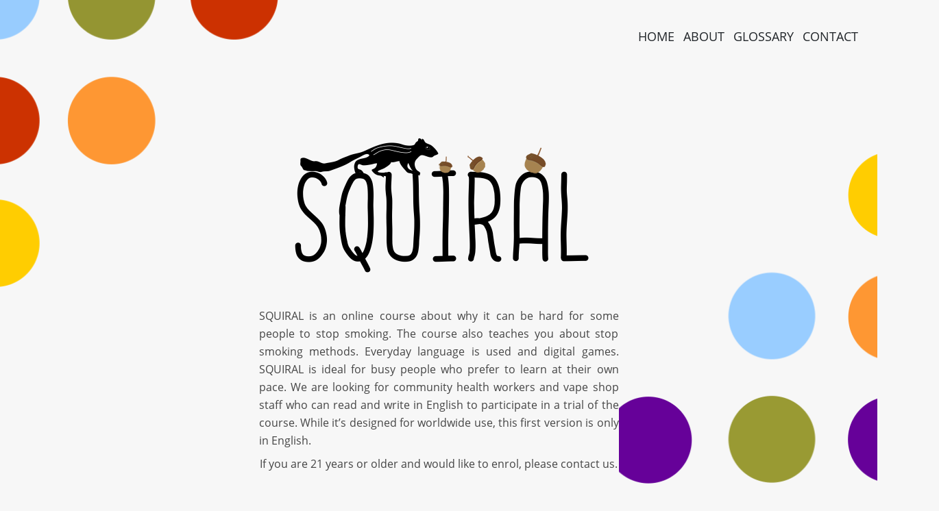

--- FILE ---
content_type: text/html; charset=UTF-8
request_url: https://squiral.net/home
body_size: 7470
content:
<!DOCTYPE html>
<html>
<head>
    <meta name="viewport" content="width=device-width, initial-scale=1, minimum-scale=1, maximum-scale=1"/>
    <meta http-equiv="Content-Type" content="text/html; charset=utf-8"/>
    <script>document.cookie = 'resolution=' + Math.max(screen.width, screen.height) + '; path=/';</script>
    <base href="https://squiral.net/"/>
	<meta charset="UTF-8" />
<meta property="og:type" content="website" />
<meta http-equiv="content-language" content="en" />
<title>Home | Squiral</title>
<meta property="og:title" content="Home | Squiral" />
<meta name="description" content="Squiral" />
<meta property="og:description" content="Squiral" />
<base href="https://squiral.net/" />
<link rel="canonical" href="" />
<meta property="og:url" content="" />
<meta name="author" content="Squiral" />
<link rel="alternate" type="application/rss+xml" title="RSS" href="https://squiral.net/rss_feed" />
<link rel="shortcut icon" href="img/favicon.ico" type="image/x-icon">
<link rel="icon" href="img/favicon.ico" type="image/x-icon">
<!-- Template specific CSS -->
<link rel="stylesheet" href="css/bootstrap.min.css?t=1769061210"  media="all" />
<link rel="stylesheet" href="css/maffey.css?t=1769061210"  media="all" />
<link rel="stylesheet" href="css/styles.css?t=1769061210"  media="all" />

<!-- Page specific CSS -->
<link rel="stylesheet" href="../common/plugins_js/fontawesome-5.1.0/css/all.css?t=1769061210"  media="all" />



</head>
<body class="d-flex flex-column standard_body">
<div id="page-content">
		
		<div class="m-0 p-0" id="landing-page">



    <div style="min-height: 100vh; position: relative; background-color: #f7f7f7; z-index: 2" class="block">
        <div>
<!--            <div class="dots_tl" style="">-->
                <img class="dots_tl" src="img/dots_tl.png">
<!--            </div>-->

<!--            <div class="dots_br" style="">-->
                <img class="dots_br" src="img/dots_br.png" >
<!--            </div>-->

            <div style="max-width: 700px" class="mx-auto">

                <div class="w-100 mx-auto text-center mb-5 canvas_cont"
                     style="position: relative; width: 500px; max-width: 100%;">
                    <div class="mx-auto"
                         style="position: absolute; width: 500px;  max-width: 100%; height: 200px; bottom: 0; left: 0; right: 0;">
                        <img id="title_img" src="img/squiral_title.png" style="width: 100%; height: 200px;"/>
                    </div>
                    <canvas id="canvas-home"
                            style="width: 500px; max-width: 100%; height: 100%; position: relative; z-index: 11">
                    </canvas>
                </div>

                <div id="mobile_img" class="text-center">
                    <img id="title_img" src="img/splash_imgs/SquiralTitle.png" class="mx-auto"
                         style="width: 100%; max-width: 300px;"/>
                </div>

                <p class="mx-auto mt-5 mb-0 pb-2 top_paragraph paragraph" style="position: relative; background-color: #f7f7f7;">SQUIRAL is an online course about why it can be hard for some people to stop
smoking. The course also teaches you about stop smoking methods. Everyday
language is used and digital games. SQUIRAL is ideal for busy people who
prefer to learn at their own pace. We are looking for community health workers
and vape shop staff who can read and write in English to participate in a trial of
the course. While it’s designed for worldwide use, this first version is only in
English.
                </p>
                <p class="bottom_paragraph mx-auto text-center paragraph" style="position: relative; background-color: #f7f7f7; z-index: 10;">
                    If you are 21 years or older and would like to enrol, please <a href="contact" style="color: #454545 !important;">contact us</a>.
                </p>
                <!--            <div id="dot-bottom" class="text-right">-->
                <!--                <img src="/img/splash_imgs/SP_BottomDots_Cropped - Copy.png" style="width: 100px; height: 100px"/>-->
                <!--            </div>-->
            </div>

<!--            <div class="dots_br_sizer"></div>-->
<!--            <div style="height: 200px;"></div>-->
<!--            <div class="strip" style="background: linear-gradient(#f7f7f7, 35%, #64318f);">-->
<!--                <div class="strip_text">-->
<!--                    Over 1 billion people in the world smoke tobacco. That's 1 billion reasons to keep going.-->
<!--                </div>-->
<!--                <div class="circle" style="width: 150px; height: 150px; bottom: -75px; left: 15px;"></div>-->
<!--                <div class="circle" style="width: 75px; height: 75px; bottom: 30px; right: 50px; border-width: 3px;"></div>-->
<!--                <div class="circle" style="width: 50px; height: 50px; top: 30px; right: 100px; border-width: 2px;"></div>-->
<!--            </div>-->
        </div>

    </div>

    <div class="parallax bgimg bgimg-purple">
<!--        <div style="position: fixed; background: linear-gradient(transparent, 25%, #64318f); height: 100vh; width: 100vh;"></div>-->
        <div class="caption">
            <div class="strip_text">
                Здоровье всему голова<br />
                Health is the head of everything
            </div>
            <div class="circle circle_paralax" style="width: 40px; height: 40px; top: 50%; left: 150px; border-width: 2px;" ></div>
                <div class="circle circle_paralax" style="width: 150px; height: 150px; top: 50%; left: 15px;"></div>
                <div class="circle circle_paralax" style="width: 75px; height: 75px; top: 300px; right: 50px; border-width: 3px;"></div>
                <div class="circle circle_paralax" style="width: 75px; height: 75px; top: 55%; right: 20%; border-width: 3px;"></div>
                <div class="circle circle_paralax" style="width: 50px; height: 50px; top: 30px; right: 100px; border-width: 2px;"></div>
                <div class="circle circle_paralax" style="width: 300px; height: 300px; top: 70%; left: 15%; border-width: 5px;"></div>
        </div>
    </div>


    <div style="min-height: 100vh; position: relative;" class="block">
        <div style="max-width: 1100px;" class="mx-auto pad_div">
            <h1 class="text-center">ABOUT</h1>
            <div class="row" style="max-width: 1300px">
                                    <div class="col-sm-6 col-md-4 text-center pt-5">
                        <img src="img/about/1.png" width="200">
                        <h3 class="my-4" style="color: #99ccff">SQUIRAL</h3>
                        <p style="width: 200px; height: 165px; line-height: 1.4; font-size: .95rem" class="mx-auto text-left">SQUIRAL is an online course designed to teach you about why some people find
it difficult to stop smoking. You will also learn about the many stop smoking
methods available.</p>
                        <a href="home/about#" class="btn_main" style="background-color: #99ccff;">Read more</a>
                    </div>
                                        <div class="col-sm-6 col-md-4 text-center pt-5">
                        <img src="img/about/2.png" width="200">
                        <h3 class="my-4" style="color: #cc3300">MODULE 1</h3>
                        <p style="width: 200px; height: 165px; line-height: 1.4; font-size: .95rem" class="mx-auto text-left">Module 1 teaches you about dependency on smoking, often referred to as
being addicted to smoking. You will learn about triggers to smoke and what can
motivate people to quit.</p>
                        <a href="home/about#module" class="btn_main" style="background-color: #cc3300;">Read more</a>
                    </div>
                                        <div class="col-sm-6 col-md-4 text-center pt-5">
                        <img src="img/about/3.png" width="200">
                        <h3 class="my-4" style="color: #ffcc00">MODULE 2</h3>
                        <p style="width: 200px; height: 165px; line-height: 1.4; font-size: .95rem" class="mx-auto text-left">Module 2 teaches you about products and treatments that people can use to
help them stop smoking. You’ll also learn how well they work according to the
latest scientific evidence.</p>
                        <a href="home/about#module" class="btn_main" style="background-color: #ffcc00;">Read more</a>
                    </div>
                                        <div class="col-sm-6 col-md-4 text-center pt-5">
                        <img src="img/about/4.png" width="200">
                        <h3 class="my-4" style="color: #ff9933">THE STORY</h3>
                        <p style="width: 200px; height: 165px; line-height: 1.4; font-size: .95rem" class="mx-auto text-left">Like the squirrel in Ramayana, our SQUIRAL brings you acorns of knowledge to
build your understanding of how to support people across the bridge from
smoking to improved health.</p>
                        <a href="home/about#story" class="btn_main" style="background-color: #ff9933;">Read more</a>
                    </div>
                                        <div class="col-sm-6 col-md-4 text-center pt-5">
                        <img src="img/about/5.png" width="200">
                        <h3 class="my-4" style="color: #999933">TEAM</h3>
                        <p style="width: 200px; height: 165px; line-height: 1.4; font-size: .95rem" class="mx-auto text-left">The SQUIRAL course has been designed by Professor Marewa Glover, who
brings over 30 years’ experience in this field. Dr Glover heads a diverse multi-
cultural and multi-disciplinary team.</p>
                        <a href="home/about#team" class="btn_main" style="background-color: #999933;">Read more</a>
                    </div>
                                        <div class="col-sm-6 col-md-4 text-center pt-5">
                        <img src="img/about/6.png" width="200">
                        <h3 class="my-4" style="color: #660099">SUPPORT</h3>
                        <p style="width: 200px; height: 165px; line-height: 1.4; font-size: .95rem" class="mx-auto text-left">This study was funded with a grant from the Foundation for a Smoke-Free
World, Inc., a US nonprofit 501(c)(3) private foundation. Read our full
Disclosure and Terms & Conditions <a href="/img/Squiral_Legal Docs_Final.pdf">here</a>.</p>
                        <a href="home/about#support" class="btn_main" style="background-color: #660099;">Read more</a>
                    </div>
                                </div>
        </div>



<!--        <div style="height: 200px;"></div>-->
<!--        <div class="strip" style="background: linear-gradient(#F7F7F7, 35%, #9b9b3e);">-->
<!--            <div class="strip_text">-->
<!--                Each journey... one step at a time...-->
<!--            </div>-->
<!--            <div class="circle" style="width: 150px; height: 150px; bottom: -75px; right: 30px;" ></div>-->
<!--            <div class="circle" style="width: 75px; height: 75px; bottom: 30px; left: 50px; border-width: 3px;" ></div>-->
<!--            <div class="circle" style="width: 40px; height: 40px; top: 80px; right: 150px; border-width: 2px;" ></div>-->
<!--        </div>-->
    </div>


    <div class="parallax bgimg bgimg-green">
        <div style=" height: 100%; width: 100%;"></div>
        <div class="caption">
            <div class="strip_text">
                Nothing is particularly hard if you divide it into small jobs. - Henry Ford
            </div>
            <div class="circle circle_paralax" style="width: 50px; height: 50px; top: 35%; left: 100px; border-width: 2px;"></div>
            <div class="circle circle_paralax" style="width: 71px; height: 71px; top: 300px; right: 50px; border-width: 3px;"></div>
            <div class="circle circle_paralax" style="width: 75px; height: 75px; top: 55%; right: 20%; border-width: 3px;"></div>
            <div class="circle circle_paralax" style="width: 85px; height: 85px; top: 45%; left: 25%; border-width: 3px;"></div>

            <div class="circle circle_paralax" style="width: 40px; height: 40px; top: 80%; left: 90%; border-width: 2px;" ></div>
            <div class="circle circle_paralax" style="width: 150px; height: 150px; top: 69%; left: 10%;"></div>
            <div class="circle circle_paralax" style="width: 300px; height: 300px; top: 85%; right: 10%; border-width: 5px;"></div>
        </div>
    </div>

    <div style="position: relative;" class="block last_div">
        <div style="max-width: 1100px" class="mx-auto pad_div">
            <h1 class="text-center">SIGN UP</h1>
            <div class="text-center">
                <img src="img/sign_up.png" width="300">
            </div>
            <p class="mx-auto text-center mb-0" style="max-width: 500px; color: #ff9933; font-weight: 600;">Are you interested in joining us to test<br />this unique and engaging course?<br />
            </p>
            <p class="mx-auto text-center mt-3 mb-4" style="max-width: 500px;"> If you are 21 or over, or you have any questions, please <br />
<!--                <a href="contact" style="color: #454545 !important;">CONTACT US</a>-->
            </p>
<!--            <br />-->
<!--            <br />-->
            <div class="text-center"><a href="contact" class="btn_main" style="background-color: #ff9933;">CONTACT US</a></div>

        </div>

<!--        <div class="strip" style="background: linear-gradient(#F7F7F7, 35%, #cd3928);">-->
<!--            <div class="strip_text">-->
<!--                Each journey... one step at a time...-->
<!--            </div>-->
<!--            <div class="circle" style="width: 150px; height: 150px; bottom: -75px; left: 15px;" ></div>-->
<!--            <div class="circle" style="width: 75px; height: 75px; top: 30px; right: 100px; border-width: 3px;" ></div>-->
<!--            <div class="circle" style="width: 50px; height: 50px; bottom: 50px; right: 70px; border-width: 2px;" ></div>-->
<!--        </div>-->
    </div>



<!--    <div class="parallax bgimg bgimg-red">-->
<!--        <div style=" height: 100%; width: 100%;"></div>-->
<!--        <div class="caption">-->
<!--            <div class="strip_text">-->
<!--                Be stubborn about your goals, but flexible about your methods.-->
<!--            </div>-->
<!--            <div class="circle circle_paralax" style="width: 50px; height: 50px; top: 10%; left: 100px; border-width: 2px;"></div>-->
<!--            <div class="circle circle_paralax" style="width: 75px; height: 75px; top: 300px; left: 50px; border-width: 3px;"></div>-->
<!--            <div class="circle circle_paralax" style="width: 75px; height: 75px; top: 55%; left: 20%; border-width: 3px;"></div>-->
<!---->
<!--            <div class="circle circle_paralax" style="width: 40px; height: 40px; top: 50%; right: 150px; border-width: 2px;" ></div>-->
<!--            <div class="circle circle_paralax" style="width: 150px; height: 150px; top: 50%; right: 15px;"></div>-->
<!--            <div class="circle circle_paralax" style="width: 310px; height: 310px; top: 89%; left: 10%; border-width: 5px;"></div>-->
<!--        </div>-->
<!--    </div>-->
<!---->
<!--    <div class="block last_div">-->
<!--        <div style="max-width: 1100px" class="mx-auto pad_div">-->
<!--            <h1 class="text-center">NEWS</h1>-->
<!--            <div class="text-center">-->
<!--                <img src="img/megaphone.png" height="300">-->
<!--            </div>-->
<!--            <br />-->
<!--            <br />-->
<!--            <p class="mx-auto text-center" style="max-width: 500px; color: #cd3928;">Watch this space for regular and interesting updates.</p>-->
<!--            <p class="mx-auto text-center" style="max-width: 500px;"><span style="font-weight: bold">FIGHTING THE LAST WAR:</span><br />-->
<!--                <span style="font-weight: bold">The WHO and International Tobacco Control.</span>-->
<!--                <br />-->
<!--                <br />-->
<!--                <i>Wednesday, 27th October 2021 from 11.00 – 16.00 BST.</i>-->
<!--                <br />-->
<!--                <br />-->
<!--                Register for the free online discussion <a href="https://events.gsthr.org/" style="color: black !important;">here</a>.-->
<!---->
<!--            --><!--            </p>-->
<!---->
<!--            <div class="text-center mt-5">-->
<!--                <div class="to_top btn_main btn_red">Back To Top</div>-->
<!--            </div>-->
<!--        </div>-->
<!--    </div>-->


        <div class="single_nav_link">

                <a class="mr-2" href="home">HOME</a>
        <a class="mr-2" href="home/about">ABOUT</a>
<!--        <a class="mr-2" href="home/resources">RESOURCES</a>-->
        <a class="mr-2" href="home/glossary">GLOSSARY</a>
        <a class="mr-2" href="contact">CONTACT</a>
    </div>
    
</div>

<script>
    // let bg_width = 2880, bg_height = 400;
    window.addEventListener('DOMContentLoaded', (event) => {
        console.log('DOM fully loaded and parsed');
        // let height = window.innerHeight-130;
        // if ($('.last_div').height() < height) {
        //     $('.last_div').height(height);
        // }
        loadOpening();

    }, {once: true})

    let myGameArea = {
        canvas: document.getElementById('canvas-home'),
        start: function () {
            // this.canvas.width = window.innerWidth;

            this.canvas.height = $('#canvas-home').height();
            this.canvas.width = $('#canvas-home').width();
            console.log('test');
            // console.log();
            // console.log($('#canvas-home').height());
            this.context = this.canvas.getContext("2d");
            this.clear();
            // document.body.insertBefore(this.canvas, document.body.childNodes[0]);
            this.frameNo = 0;
            // let black_bar_str = '<div style="height: 90px; background-color: black"></div>';
            // let black_bar = $(black_bar_str);
            // let black_bar2 = $('<div style="height: 100px; background-color: black; margin-top: -15px;"></div>');
            // this.canvas.before(black_bar[0]);
            // this.canvas.after(black_bar2[0]);
        },
        clear: function () {
            // this.context.clearRect(0, 0, this.canvas.width, this.canvas.height);
            // console.log("fillstyle: "+this.context.fillStyle)
            // this.context.fillStyle = ''

            this.context.clearRect(0, 0, this.canvas.width, this.canvas.height);
        },
        startGameInterval: function () {
            updateGameArea();
            this.interval = setInterval(updateGameArea, 30);
        },
        stop: function () {
            clearInterval(this.interval);
        }
    };

    let titleImg;
    let title_split = [], title_acorns = [];
    let subtitle_letters = [], subtitle_2_letters = [];
    let play_btn;
    let squirrel_behind = false, final_acorn, opening_subtitle_letters = [];
    let growing_acorn, growing_acorn_images = [], grow_acorn = false;
    let draw_acorn_lid = false, acorn_lid;

    let title_top;

    function loadOpening() {
        console.log("loadOpening()")
        myGameArea.start();

        let bg_middle = (myGameArea.canvas.width / 2) - (myGameArea.canvas.height / 2);
        // opening_bg.alpha = 0;
        // opening_bg.x = bg_middle;
        // opening_oak.x = bg_middle;
        // opening_leaves.x = bg_middle;


        let letter_width = 50;
        let letter_height = 28;
        // let letter_width  = 360;
        // let letter_height = 255;
        // title_split[0] = new Component(letter_width, letter_height, 'img/game/Opening Frames/Opening Word frame PNGs/Opening Word frames-02.png', Math.floor((myGameArea.canvas.width/2) - (letter_width/2)-110),-letter_height, 'background');
        // title_split[1] = new Component(letter_width, letter_height, 'img/game/Opening Frames/Opening Word frame PNGs/Opening Word frames-03.png', Math.floor((myGameArea.canvas.width/2) - (letter_width/2)-50),-letter_height-100, 'background');
        // title_split[2] = new Component(letter_width, letter_height, 'img/game/Opening Frames/Opening Word frame PNGs/Opening Word frames-04.png', Math.floor((myGameArea.canvas.width/2) - (letter_width/2)),-letter_height-200, 'background');
        // title_split[3] = new Component(letter_width, letter_height, 'img/game/Opening Frames/Opening Word frame PNGs/Opening Word frames-05.png', Math.floor((myGameArea.canvas.width/2) - (letter_width/2)+94),-letter_height-300, 'background');

        // let title_height = Math.floor(myGameArea.canvas.width*.5625);
        let title_height = 281;
        // titleImg = new Component(Math.floor(myGameArea.canvas.width), title_height, 'img/splash_imgs/rsz_splash_title.png',0,myGameArea.canvas.height-title_height, 'background');
        title_top = myGameArea.canvas.height - title_height;

        let norm_width = 500;
        let ratio_smaller = myGameArea.canvas.width / norm_width;
        ratio_smaller = ratio_smaller;

        console.log("ratio_smaller " + ratio_smaller);

        title_acorns[0] = new Component(letter_width, 50, 'img/splash_imgs/Acorns_1st.png', Math.floor(myGameArea.canvas.width / 2) - 25 + (10 * ratio_smaller), -letter_height - 80, 'background');
        title_acorns[1] = new Component(letter_width, 50, 'img/splash_imgs/Acorns_2nd.png', Math.floor(myGameArea.canvas.width / 2) - 25 + (55 * ratio_smaller), -letter_height - 50, 'background');
        title_acorns[2] = new Component(letter_width, 50, 'img/splash_imgs/Acorns_3rd.png', Math.floor(myGameArea.canvas.width / 2) - 25 + (140 * ratio_smaller), -letter_height - 245, 'background');
        let acorn_offset = 47;
        if (ratio_smaller < 1) {
            acorn_offset -= 8;
        }
        // title_acorns[0].home = 45+acorn_offset;
        // title_acorns[1].home = 40+acorn_offset;
        // title_acorns[2].home = 42+acorn_offset;
        // title_acorns[0].home = 40+ title_top + acorn_offset;
        // title_acorns[1].home = 40+ title_top + acorn_offset;
        // title_acorns[2].home = 35+ title_top + acorn_offset;
        title_acorns[0].home = myGameArea.canvas.height - acorn_offset;
        title_acorns[1].home = myGameArea.canvas.height - acorn_offset;
        title_acorns[2].home = myGameArea.canvas.height - acorn_offset - 3;

        start_interval = setInterval(checkOpeningLoaded, 250);
    }

    function checkOpeningLoaded() {
        if (//title_split[3].image.complete &&
            title_acorns[2].image.complete
        ) {
            // console.log('loaded start seq');

            $('#loading-div').hide();
            clearInterval(start_interval);
            start_interval = setInterval(startSequence, 30);
        }
    }

    function startSequence() {
        myGameArea.clear();

        // titleImg.update();

        // startTitle();


        // updateTitle();
        updateTitleAcorns();


        squirrelMover()

        // playerBtn();

        myGameArea.frameNo++;
    }


    function playerBtn() {
        // if (play_btn.alpha > 0) {
        //     myGameArea.context.globalAlpha = play_btn.alpha;
        //     play_btn.update();
        //     myGameArea.context.globalAlpha = 1;
        //
        //     if (play_btn.alpha < 1 && everyInterval(2)) {
        //         play_btn.alpha += 0.01
        //     } else if (play_btn.alpha >= 1) {
        //         openingSequenceFinished();
        //     }
        // }
    }

    // function subtitleDraw(){
    //     if (acorn_open) {
    //         subtitle_letters.forEach(function (sub) {
    //             sub.update();
    //         });
    //         subtitle_2_letters.forEach(function (sub) {
    //             sub.update();
    //         });
    //     }
    // }

    let subtitle_moving = true;

    function subtitleHandle() {
        if (acorn_open) {
            subtitle_moving = false;
            subtitle_letters.forEach(function (sub, index) {
                if (acorn_open - 1 === index) {
                    sub.speedY = -2;
                    sub.start_y = sub.y;
                }
                if (sub.y < bg_height - 345) {
                    sub.speedY = 0;
                }

                if (sub.x > sub.home && sub.start_y - sub.y > 3) {
                    sub.speedX = -1;
                    if (sub.start_y - sub.y > 30) {
                        sub.speedX = -3;
                    }
                    if (sub.x - sub.home < 15) {
                        sub.speedX = -2;
                    } else if (sub.x - sub.home < 5) {
                        sub.speedX = -1;
                    }
                } else {
                    sub.speedX = 0;
                }

                if (sub.x < sub.home - 3 && sub.start_y - sub.y > 17) {
                    sub.speedX = 1;
                } else if (sub.speedX > 0 && sub.x > sub.home && sub.start_y - sub.y > 25) {
                    sub.speedX = 0;
                }

                if (sub.speedX || sub.speedY) {
                    subtitle_moving = true;
                }

                sub.newPos();
            });
            subtitle_2_letters.forEach(function (sub, index) {
                if (acorn_open - 1 === index) {
                    sub.speedY = -2;
                    sub.start_y = sub.y;
                }
                if (sub.y < bg_height - 300) {
                    sub.speedY = 0;
                }

                if (sub.x > sub.home && sub.start_y - sub.y > 1) {
                    sub.speedX = -1;
                    if (sub.start_y - sub.y > 30) {
                        sub.speedX = -2;
                    }
                    if (sub.x - sub.home < 15) {
                        sub.speedX = -1.5;
                    } else if (sub.x - sub.home < 5) {
                        sub.speedX = -1;
                    }
                } else {
                    sub.speedX = 0;
                }

                if (sub.x < sub.home - 3) {
                    sub.speedX = 1;
                } else if (sub.speedX > 0 && sub.x > sub.home && sub.start_y - sub.y > 25) {
                    sub.speedX = 0;
                }

                if (sub.speedX || sub.speedY) {
                    subtitle_moving = true;
                }
                sub.newPos();
            });
            if (everyInterval(15)) {
                acorn_open++;
            }
        }
    }

    let sqr_start = 0, sqr_int = 20, acorn_open = false, sqrr_y_offset = -20;

    function squirrelMover() {
        switch (myGameArea.frameNo) {
            case sqr_start:
                // startTitleFall();
                // opening_squirrel.y = sqrr_y_offset + 50;
                // opening_squirrel.x -= 90;
                break;
            case sqr_start + sqr_int:
                startAcornFall();
                break;
            case sqr_start + sqr_int * 15:
                console.log('Stopping Sequence');
                clearInterval(start_interval);
                break;
            default:
            // console.log('')
        }
        // opening_squirrel.newPos/**/();
        // opening_squirrel.update();
    }

    // function squirrelNextImage(){
    //     opening_squirrel.index++;
    //     if (squiral_images[opening_squirrel.index]) {
    //         opening_squirrel.image = squiral_images[opening_squirrel.index];
    //     } else {
    //         // console.log('opening_squirrel.index too high');
    //     }
    //     if (grow_acorn) {
    //         growing_acorn.index++;
    //         if (growing_acorn.index > 8) {
    //             if (growing_acorn.index>11) {
    //                 growing_acorn.index--;
    //             }
    //             // growing_acorn.reset();
    //             growing_acorn.image = growing_acorn_images[growing_acorn.index-4];
    //         }
    //     }
    // }

    function startTitleFall() {
        console.log('startTitleFall');
        title_split.forEach(function (title) {
            title.speedY = 6;
        });
    }

    function startAcornFall() {
        title_acorns.forEach(function (acorn) {
            let fall_speed = Math.floor(Math.random() * 3);
            acorn.speedY = 9 + fall_speed;
        });
    }

    // function updateTitle() {
    //     title_split.forEach(function(title, index){
    //         if (title.y > 70-140 && index < 3) {
    //             title.speedY = 2;
    //         } else if (title.y > 84-140 && index === 3) {
    //             title.speedY = 2;
    //         }
    //         if (title.y > 80-140 && index < 3) {
    //             title.speedY = 0
    //         } else if (title.y > 94-140 && index === 3) {
    //             title.speedY = 0
    //         }
    //         title.newPos();
    //         title.update();
    //     });
    // }
    let title_offset = 100;

    function updateTitle() {
        title_split.forEach(function (title, index) {
            if (title.y > 70 + title_offset && index < 3) {
                title.speedY = 2;
            } else if (title.y > 84 + title_offset && index === 3) {
                title.speedY = 2;
            }
            if (title.y > 80 + title_offset && index < 3) {
                title.speedY = 0
            } else if (title.y > 94 + title_offset && index === 3) {
                title.speedY = 0
            }
            title.newPos();
            title.update();
        });
    }

    function updateTitleAcorns() {
        title_acorns.forEach(function (acorn) {
            if (acorn.y > acorn.home - 14) {
                acorn.speedY = 3;
            }
            if (acorn.y > acorn.home) {
                acorn.speedY = 0;
            }
            acorn.newPos();
            acorn.update();
        });
    }


    function updateTitleAcorns() {
        title_acorns.forEach(function (acorn) {
            if (acorn.y > acorn.home - 10 - 140) {
                acorn.speedY = 3;
            }
            if (acorn.y > acorn.home - 140) {
                acorn.speedY = 0;
            }
            acorn.newPos();
            acorn.update();
        });
    }


    function openingSequenceFinished() {
        // console.log('openingSequenceFinished()')
        clearInterval(start_interval);
    }


    function Component(width, height, image, x, y, type, location) {
        this.type = type;
        if (type === "background") {
            this.image = new Image();
            this.image.src = image;
        } else if (type === "image") {
            this.image = new Image();
            this.image = image;
            this.home = x;
            this.draw_back = false;
        }

        this.width = width;
        this.height = height;
        this.flip = false;
        this.speedX = 0;
        this.speedY = 0;
        this.x = x;
        this.y = y;
        this.location = location;
        this.hands_up_run = false;
        this.update = function (save) {
            let ctx = myGameArea.context;
            // ctx.save();
            let new_x;
            try {
                if (this.type === "image" || this.type === "background") {
                    if (this.image) {
                        if (this.flip) {
                            ctx.save();
                            ctx.scale(-1, 1);
                            new_x = this.x * -1;
                            new_x -= this.width;
                            ctx.drawImage(
                                this.image,
                                new_x,
                                this.y,
                                this.width, this.height);
                            ctx.restore();
                        } else {
                            ctx.drawImage(
                                this.image,
                                this.x,
                                this.y,
                                this.width, this.height);
                        }
                    }
                } else if (this.type === "no_draw" || this.type === "rocks") {

                } else {
                    console.log("type: " + this.type)
                    ctx.fillRect(this.x, this.y, this.width, this.height);
                }
            } catch (e) {
                // console.log("ERROR getting image x: "+ this.x);
                // console.log("ERROR getting image y: "+ this.y);
                // ctx.restore();
            }
        };
        this.newPos = function () {
            this.x += this.speedX;
            this.y += this.speedY;
        };
    }

</script></div>
    <footer id="page-bottom" class="w-100 pb-0 mt-0 mx-0 px-0 ">
        <div class="d-none d-sm-block">
<!--            <br><br>-->
        </div>
        <br>
        <div class="row  mx-auto footer_text mb-2 px-2">
            <div class="col-6 footer_left">
                <div style="max-width: 230px;">
                A Centre of Research Excellence: Indigenous Sovereignty & Smoking Course
                </div>
            </div>
            <div class="col-6 footer_left text-right">
                <a class='text-dark' href="/img/Squiral_Legal Docs_Final.pdf" target="_blank">Terms of Use, Privacy & Disclosures</a><br /><br />
                © 2021 COREISS LTD
            </div>
        </div>
    </footer>
	<script type='text/javascript' src='js/jquery-3.3.1.min.js'></script>
<script type='text/javascript' src='../common/js/jquery.formtools.js'></script>
<script type='text/javascript' src='../common/js/jquery.formtools2.js'></script>
<script type='text/javascript' src='js/site_javascript.js'></script>
<script type='text/javascript' src='js/bootstrap.bundle.min.js'></script>

<span id='javascript-insert-point'></span>

<script type='text/javascript'>
function addJS(url){
	var insertPoint = document.getElementById('javascript-insert-point');
	var element = document.createElement('script');
	element.src = url;
	insertPoint.appendChild(element);
}

function downloadJSAtOnload(){
}

if (window.addEventListener) {
	window.addEventListener('load', downloadJSAtOnload, false);
} else if (window.attachEvent) {
	window.attachEvent('onload', downloadJSAtOnload);
} else {
	window.onload = downloadJSAtOnload;
}

</script>
<script type="text/javascript" id="page-vars">var $php = JSON.parse('{"app_url":"https:\/\/squiral.net\/"}');</script></body>
</html>


--- FILE ---
content_type: text/css
request_url: https://squiral.net/css/maffey.css?t=1769061210
body_size: 148
content:
html,body{
    margin: 0;
    padding: 0;
    overflow-x: hidden;
}

.p_underline{
    border-top: 1px solid #bbbbbb;
}

.p_underline p{
    padding-top: 23px;
    padding-bottom: 23px;
    border-bottom: 1px solid #bbbbbb;
    margin: 0;
}

--- FILE ---
content_type: text/css
request_url: https://squiral.net/css/styles.css?t=1769061210
body_size: 2758
content:
:root {
    --dark-green: #999933;
    --orange: #ff9933;
    --purple: #660099;
}

html {
    min-height: 100%;
}

@font-face {
    font-family: WorkSans;
    src: url(WorkSans_font/WorkSans-Light.ttf);
    font-weight: 300;
}
@font-face {
    font-family: WorkSans;
    src: url(WorkSans_font/WorkSans-Regular.ttf);
    font-weight: normal;
}
@font-face {
    font-family: WorkSans;
    src: url(WorkSans_font/WorkSans-Bold.ttf);
    font-weight: bold;
}
@font-face {
    font-family: WorkSans;
    src: url(WorkSans_font/WorkSans-ExtraBold.ttf);
    font-weight: 800;
}

@font-face {
    font-family: AlwaysTogether;
    src: url(AlwaysTogether/AlwaysTogether.otf);
    font-weight: normal;
}

@font-face {
    font-family: OpenSans;
    src: url(OpenSans/OpenSans-SemiboldItalic.ttf);
    font-style: italic;
}
@font-face {
    font-family: OpenSans;
    src: url(OpenSans/OpenSans-Regular.ttf);
    font-weight: normal;
}
@font-face {
    font-family: OpenSans;
    src: url(OpenSans/OpenSans-Semibold.ttf);
    font-weight: 600;
}
@font-face {
    font-family: OpenSans;
    src: url(OpenSans/OpenSans-Bold.ttf);
    font-weight: bold;
}

body {
    font-family: OpenSans, Sans-serif;
    font-weight: 500;
    min-height: 100vh;
    position: relative;
    background-color: #F7F7F7;
}

.pad_div {
    padding-top: 80px;
    padding-bottom: 80px;
}

.standard_body {
    overflow-y: hidden;
}

h1, h2 {
    font-family: AlwaysTogether;
}

h1 {
    font-size: 5rem;
    font-weight: 300;
}
a {
    color: #212529 !important;
}

p, ul, li {
    line-height: 1.6em;
    font-size: 1.02em;
    color: #454545;
}

.btn-link:hover {
    text-decoration: none !important;
    box-shadow: none;
}

.flip {
    transform: rotate(-180deg);
}

.collapse_img {
    width: 60px;
    transition-duration: .8s;
}

/*.pie {*/
/*    position: relative;*/
/*    width: 100px;*/
/*    height: 100px;*/
/*    line-height: 100px;*/
/*    border-radius: 50%;*/
/*    background: #cd3928;*/
/*    background-image:*/
/*            linear-gradient(to right, transparent 50%, #655 0);*/
/*    color: transparent;*/
/*    text-align: center;*/
/*}*/
/*.pie::before {*/
/*    content: ’;*/
/*    display: block;*/
/*    margin-left: 50%;*/
/*    height: 100%;*/
/*    border-radius: 0 100% 100% 0 / 50%;*/
/*    background: #655;*/
/*    transform-origin: left;*/
/*    transform: rotate(.1turn);*/
/*}*/

.btn-link:focus {
    text-decoration: none !important;
    box-shadow: none;
}

.text_green {
    color: var(--dark-green);
}
.text_orange {
    color: var(--orange);
}
.text_purple {
    color: var(--purple);
}
.border_green {
    border-color: var(--dark-green);
}
.border_orange {
    border-color: var(--orange);
}
.border_purple {
    border-color: var(--purple);
}

.btn-white {
    color: black;
    background-color: white;
    border-radius: 40px;
    box-shadow: 0 2px 4px 0 rgba(0, 0, 0, 0.2), 0 3px 10px 0 rgba(0, 0, 0, 0.19);
    font-weight: bold;
    font-size: 25px;
    padding-left: 45px;
    padding-right: 45px;
    padding-top: 20px;
    padding-bottom: 20px;
}

.btn-link {
    color: #343a40 !important;
}

i {
    transition-duration: .5s;
}
.flip {
    transform: rotate(-180deg);
}

.checkbox_round_container {
    position: relative;
}
.checkbox_round_container label {
    background-color: #f9f9f9;
    border: 1px dashed #ccc;
    border-radius: 50%;
    cursor: pointer;
    height: 50px;
    width: 50px;
    left: 0;
    position: absolute;
    top: 0;
}
.checkbox_round_container label:after {
    border: 1px solid var(--dark-green);
    border-top: none;
    border-right: none;
    content: "";
    height: 13px;
    width: 28px;
    left: 10px;
    top: 14px;
    opacity: 0;
    position: absolute;
    transform: rotate(-45deg);

    padding: 5px;
}
.checkbox_orange label:after {
    border-color: var(--orange);
}
.checkbox_round_container input[type="checkbox"] {
    visibility: hidden;
}
.checkbox_round_container input[type="checkbox"]:checked + label {
    border-style: solid;
    background-color: white;
    border-color: var(--dark-green);
}
.checkbox_orange input[type="checkbox"]:checked + label {
    border-color: var(--orange) !important;
}
.checkbox_round_container input[type="checkbox"]:checked + label:after {
    opacity: 1;
}


.radio_round_container {
    position: relative;
}
.radio_round_container label {
    background-color: #f9f9f9;
    border: 1px dashed #ccc;
    border-radius: 50%;
    cursor: pointer;
    height: 50px;
    width: 50px;
    left: 50%;
    position: absolute;
    top: 0;
    transform: translate(-50%);
}
.radio_round_container label:after {
    border: 1px solid var(--purple);
    border-top: none;
    border-right: none;
    content: "";
    height: 13px;
    width: 28px;
    left: 10px;
    top: 14px;
    opacity: 0;
    position: absolute;
    transform: rotate(-45deg);

    padding: 5px;
}
.radio_round_container input[type="radio"] {
    visibility: hidden;
}
.radio_round_container input[type="radio"]:checked + label {
    border-style: solid;
    background-color: white;
    border-color: var(--purple);
}
.radio_orange input[type="radio"]:checked + label {
    border-color: var(--orange) !important;
}
.radio_round_container input[type="radio"]:checked + label:after {
    opacity: 1;
}

.card-header {
    background-color: white;
    border-bottom: none;
}

.no_side_borders li{
    border-left: none !important;
    border-right: none !important;
}

#page-bottom {
    height: 130px;
    background-color: #b5d7f2;
    bottom: 0;
    width: 100%;

    color: rgba(0, 0, 0, 0.7);
    overflow: hidden;

    line-height: 1.2em;
    z-index: 2;
}

.pos_absolute {
    position: absolute;
}

.strip {
    height: 200px;
    width: 100%;
    position: absolute;
    bottom: 0;
}
.strip_text {
    color: white;
    text-align: center;
    position: absolute;
    /*max-width: 305px;*/
    max-width: 350px;
    top: 50%;
    left: 50%;
    transform: translate(-50%, -50%);
    font-style: italic;
    /*font-size: 1.5rem;*/
    font-size: 2.8rem;
    font-family: AlwaysTogether;
    /*font-size: 1.1rem;*/
}
.circle {
    border: 5px solid #F7F7F7;
    border-radius: 50%;
    position: absolute;
}

.block {
    z-index: 2;
    background-color: #f7f7f7;
    position: relative;
}
.circle_paralax {
    position: fixed;
    /*z-index: -1;*/
}

.single_nav_link {
    position: absolute;
    top: 0;
    right: 0;
    padding-top: 40px;
    padding-left: 60px;
    padding-right: 20px;
    font-size: 1.1em;
    z-index: 99;
    font-weight: lighter;
}

.squiral_letter {
    font-size: 2.3rem;
    font-family: AlwaysTogether;
}
.squiral_letter_div {
    font-size: 1.4rem;
    font-family: OpenSans;
}

/*.squiral_letter_div p {*/
    /*margin-bottom: 7px;*/
/*}*/


.bg-img {
    background-image: url('/img/Background 03.png');
    background-repeat: no-repeat;
    background-size: cover;
    /*background-position: bottom;*/
    padding-bottom: 130px;
    /*margin-bottom: 130px;*/
    min-height: 100vh;
}

.paragraph {
    max-width: 75%;
}

.top_paragraph {
    text-align: justify;
    z-index: 10;
}

.canvas_cont {
    height: 400px;
}

#mobile_img, #dot-bottom {
    display: none;
}

.btn_main {
    width: 200px;
    height: 40px;
    line-height: 40px;
    border-radius: 7px;
    color: white !important;
    text-align: center;
    text-decoration: none !important;
    display:inline-block;
    cursor: pointer;
}
.btn_main:hover {
    text-decoration: none !important;

}
.btn_red {
    background-color: #cd3928;
}
.btn_grey {
    background-color: #666766;
}
.btn_yellow {
    background-color: #ffce31;
}
.btn_orange {
    background-color: #f89845;
}
.btn_purple {
    background-color: #660099;
}
.btn_disabled {
    background-color: #666766;
    pointer-events:none;
}

.dots_tl {
    position: absolute;
    height: 70%;
    max-height: 550px;
    /*max-height: 50%;*/
    left: -70px;
    top: -70px;
}
.dots_br {
    position: absolute;
    height: 70%;
    max-height: 550px;
    /*max-height: 50%;*/
    right: -90px;
    bottom: 0;
    z-index: 5;
}
/*.dots_br img {*/
/*    position: absolute;*/
/*    bottom: 0;*/
/*}*/
.dots_br_sizer {
    /*height: 200px;*/
}
@media (max-width:1130px) {
    .dots_br_sizer {
        height: 140px;
    }
}
@media (max-width:1060px) {
    .dots_br_sizer {
        height: 180px;
    }
}

.base-element {
    -webkit-transform: translateZ(0);
    transform: translateZ(0);
    /*z-index: 1;*/
}



.bgimg {
    position: relative;
    background-attachment: fixed;
    background-position: center top;
    background-repeat: no-repeat;
    background-size: cover;
    height: 600px;
    width: 100%;

    /*-webkit-transform: translateZ(-999px);*/
    /*transform: translateZ(-999px);*/
    /*z-index: 3;*/
    /*-webkit-transform: translateZ(-999px) scale(1.2);*/
    /*transform: translateZ(-999px) scale(1.2);*/
}
.bgimg-purple {
    background-image: url("/img/color_strips/purple.jpg");
}
.bgimg-green {
    background-image: url("/img/color_strips/green.jpg");
}
.bgimg-red {
    background-image: url("/img/color_strips/red.jpg");
}
.bgimg-orange {
    background-image: url("/img/color_strips/orange.jpg");
}
.bgimg-blue {
    background-image: url("/img/color_strips/blue.jpg");
}
.bgimg-yellow {
    background-image: url("/img/color_strips/yellow.jpg");
}

.resource_img, .resource_border_img {
    width: 100%;
    position: absolute;
    top: 0;
    left: 0;
}
.resource_img:hover {
    opacity: 0;
}
.resource_text {
    width: 90%;
    margin-left: 5%;
    margin-right: 5%;
    text-align: center;
    position: absolute;
    top: 40px;
    left: 0;

    color: #cd3928;

    font-size: 13px;
}
.resource_pdf {
    width: 60px;
    color: white;
    background-color: #cd3928;
    border-radius: 3px;

    position: absolute;
    bottom: 30px;
    left: 50%;
    text-align: center;
    transform: translateX(-50%);

}

@media (max-width:750px) {
    p {
        padding-left: 3px;
        padding-right: 2px;
    }
    .dots_br_sizer {
        display: none;
    }
    .dots_tl {
        height: 20%;
        left: -3%;
        top: 0;
    }
    .dots_br {
        height: 20%;
        right: 0;
    }

    .single_nav_link {
        position: absolute;
        top: 0;
        right: 0;
        padding-top: 16px;
        padding-right: 0;
        font-size: .9em;
        z-index: 99;

    }
    /*body {*/
    /*    !*min-height: 0;*!*/
    /*    min-height: 100%;*/
    /*    background-image: url('/img/splash_imgs/SP_BottomDots_Cropped.png');*/
    /*    background-position: right bottom;*/
    /*    background-repeat: no-repeat;*/
    /*    background-size: 100px, 100px;*/
    /*}*/
    #dot-bottom {
        display: block;
    }
    #mobile_img {
        display: block;
        padding-top: 60px;
        padding-bottom: 0px;
        /*min-height: -webkit-fill-available;*/
    }
    #canvas-home {
        display: none;
    }
    /*.bg-img {*/
    /*    !*background-image: url('/img/splash_imgs/SP_Top Dots_Cropped.png'), url('/img/splash_imgs/SP_BottomDots_Cropped.png');*!*/
    /*    !*background-position: left top, right bottom;*!*/
    /*    !*background-repeat: no-repeat, no-repeat;*!*/
    /*    !*background-size: 100px, 100px;*!*/
    /*    !*padding-bottom: 80px;*!*/
    /*    background-image: url('/img/splash_imgs/SP_Top Dots_Cropped.png');*/
    /*    background-position: left top;*/
    /*    background-repeat: no-repeat;*/
    /*    background-size: 100px, 100px;*/
    /*    margin-bottom: 0;*/
    /*    padding-bottom: 80px;*/
    /*}*/

    .top_paragraph {
        margin-top: 0 !important;
        text-align: justify;
        line-height: 1.2;
    }
    .canvas_cont {
        /*margin-bottom: 0 !important;*/
        /*height: 230px;*/
        /*max-width: 90% !important;*/

        display: none;
    }
    #title_img {
        /*height: auto !important;*/
        /*max-width: 300px;*/
        /*src: '/img/splash_imgs/SquiralTitle.png';*/
        /*content:url(/img/splash_imgs/SquiralTitle.png);*/
    }
    .paragraph {
        max-width: 90%;
    }
    .bottom_paragraph {
        /*padding-bottom: 60px;*/
        margin-bottom: 0;
    }

    .circle {
        /*display: none;*/
    }
    .strip_text {
        max-width: 90% !important;
        width: 90% !important;
    }

    /*#page-bottom {*/
    /*    position: fixed;*/
    /*    height: 80px;*/
    /*    font-size: .7rem;*/
    /*}*/
}


--- FILE ---
content_type: text/javascript
request_url: https://squiral.net/common/js/jquery.formtools2.js
body_size: 1032
content:
/* Version 1.4 - 19 Feb 2016 */
(function ($) {
    $.fn.formTools2 = function (options) {
        var defaults = {
            debug: false,
            onComplete: false,
            onSuccess: false,
            onFailure: false,
            onStart: false,
            pageScroll: true,
        },
            options = $.extend(defaults, options);

        return this.each(function () {
            var obj = $(this),
                formId = $(this).attr('id');
            options.form = obj;

            obj.on('submit', function (e) {
                e.preventDefault();

                if (typeof options.onStart === "function") {
                    options.onStart();
                }

                var data = obj.serialize(),
                    url = obj.attr('action'),
                    method = obj.attr('method');

                $.ajax({
                    type: method,
                    url: url,
                    data: data,
                    success: function (msg) {
                        if (options.debug === true) {
                            return false;
                        }
                        var success = msg, rtn = null;
                        if (isNaN(msg)) {
                            rtn = jQuery.parseJSON(msg);
                            if (typeof rtn === "object") {
                                success = rtn.success;
                            }
                        }

                        if (typeof options.onComplete === "function") {
                            options.onComplete(rtn);
                        }

                        $('.formtools_error_text').remove();
                        $('.formtools_error_input').removeClass('formtools_error_input');

                        if (!isNaN(success)) {
                            if (typeof options.onSuccess === "function") {
                                options.onSuccess(rtn);
                            }
                        } else {
                            var space,
                                scroll_to = 10000,
                                move_scroll = false;

                            $.each(rtn, function (key, error_msg) {
                                var item = '';
                                if (key.length) {
                                    item = $('#' + formId + ' input[name=' + key + '],#' + formId + ' input[type="checkbox"][name="' + key + '[]"],#' + formId + ' textarea[name=' + key + '],#' + formId + ' select[name=' + key + '],#' + formId + ' #' + key);
                                }
                                if (item.length === 0) {
                                    $('#' + formId).append('<div class="formtools_error_text">' + error_msg + '</div>');
                                } else {
                                    if (item.length > 1) {
                                        item = item.last();
                                    }

                                    var error_box = $('<div class="formtools_error_text">' + error_msg + '</div>');
                                    item.parent().append(error_box);

                                    item.bind("change", function () {
                                        $(this).parent().find(".formtools_error_text").fadeOut('300');
                                        $(this).removeClass("formtools_error_input");
                                    });
                                    item.addClass("formtools_error_input");
                                }

                                if ($(item).length > 0) {
                                    move_scroll = true;
                                    scroll_to = Math.min(scroll_to, item.offset().top);
                                }
                            });

                            if (options.pageScroll && move_scroll) {
                                $('body,html').scrollTop(scroll_to - 50);
                            }

                            if (typeof options.onFailure === "function") {
                                options.onFailure(rtn);
                            }

                        }
                    }
                });
            });
        });
    }
})(jQuery);

--- FILE ---
content_type: text/javascript
request_url: https://squiral.net/js/site_javascript.js
body_size: 1675
content:
$("document").ready(function () {

    let last_scroll = 0;
    $(window).on('scroll', function() {
        // console.log('scroll');
        var loc = $(document).scrollTop();
        // console.log(loc - last_scroll);
        // if (loc > last_scroll) {
            // let on_screen = 0;
            // let not_on_screen = 0;
            // console.log('circs');

            $('.parallax').each(function() {
                // console.log('parallax');
                let parallax = $(this);

                var top_of_element = parallax.offset().top;
                var bottom_of_element = parallax.offset().top + parallax.outerHeight();
                var bottom_of_screen = $(window).scrollTop() + $(window).innerHeight();
                var top_of_screen = $(window).scrollTop();

                if ((bottom_of_screen > top_of_element) && (top_of_screen < bottom_of_element)){
                    parallax.find('.circle_paralax').each(function() {
                        let circ = $(this);
                        circ.show();

                        // var top_of_element = circ.offset().top;
                        // var bottom_of_element = circ.offset().top + circ.outerHeight();
                        // var bottom_of_screen = $(window).scrollTop() + $(window).innerHeight();
                        // var top_of_screen = $(window).scrollTop();

                        // if ((bottom_of_screen > top_of_element) && (top_of_screen < bottom_of_element)){
                        //     on_screen++;

                        // console.log('top');
                        // console.log(circ.css('top'));
                        let top = circ.css('top').substring(0, circ.css('top').length - 2);
                        // console.log(circ.css('top').substring(0, circ.css('top').length - 2));
                        top =  parseInt(top) - ((loc - last_scroll-5)/10);
                        circ.css('top', top + "px");
                        // } else {
                        //     not_on_screen++;
                        // }


                    });
                } else {
                    parallax.find('.circle_paralax').each(function() {
                        let circ = $(this);
                        circ.hide();
                    });
                }
            });
            // $('.circle_paralax').each(function() {
            //     let circ = $(this);
            //
            //     // var top_of_element = circ.offset().top;
            //     // var bottom_of_element = circ.offset().top + circ.outerHeight();
            //     // var bottom_of_screen = $(window).scrollTop() + $(window).innerHeight();
            //     // var top_of_screen = $(window).scrollTop();
            //
            //     // if ((bottom_of_screen > top_of_element) && (top_of_screen < bottom_of_element)){
            //     //     on_screen++;
            //         let top = circ.css('top').substring(0, circ.css('top').length - 2);
            //         top =  parseInt(top) + ((last_scroll - loc)/10);
            //         circ.css('top', top + "px");
            //     // } else {
            //     //     not_on_screen++;
            //     // }
            //
            //
            // });
            // console.log('on screen: ' + on_screen);
            // console.log('not on screen: ' + not_on_screen);


        // } else if (loc < last_scroll) {
        //     // let on_screen = 0;
        //     // let not_on_screen = 0;
        //     // console.log('circs');
        //     $('.circle_paralax').each(function() {
        //         let circ = $(this);
        //
        //         // var top_of_element = circ.offset().top;
        //         // var bottom_of_element = circ.offset().top + circ.outerHeight();
        //         // var bottom_of_screen = $(window).scrollTop() + $(window).innerHeight();
        //         // var top_of_screen = $(window).scrollTop();
        //
        //         // if ((bottom_of_screen > top_of_element) && (top_of_screen < bottom_of_element)){
        //         //     on_screen++;
        //             let top = circ.css('top').substring(0, circ.css('top').length - 2);
        //             top =  parseInt(top) + ((last_scroll - loc)/10);
        //             circ.css('top', top + "px");
        //         // } else {
        //         //     not_on_screen++;
        //         // }
        //     });
        //     // console.log('on screen: ' + on_screen);
        //     // console.log('not on screen: ' + not_on_screen);
        // }

        last_scroll = loc;
    });

    $("document").on('click', '.navbar-toggler', function () {

        $(".collapse").toggleClass('show');

    })
    $(".title").on("click", "img", function () {
        $.ajax("home/reannimate").done(function () {
                document.location.reload();
            }
        );
    })

    $("#register-form").formTools2({
        onStart: function () {
            $("#register-form").append('<div class="spinner-border text-primary p-3" role="status"><span class="sr-only">Loading...</span></div>')
        },
        onSuccess: function () {
            $("#register-form").parent().find('.spinner-border').remove();
            $("#register-form").append("<p style='color:green'>You have been added to our mail list.</p>")
        }
    });
    $("#survey-form").formTools2({
        onStart: function () {
            $("#survey-form").append('<div class="spinner-border text-primary p-3" role="status"><span class="sr-only">Loading...</span></div>')
        },
        onSuccess: function () {
            $("#survey-form").parent().find('.spinner-border').remove();
            $("#survey-form").append("<p style='color:green'>You have been added to our survey participant list.</p>")
        }
    })


    //$("document").ready(function () {

    if ($("#podcast-div").length) {
        // console.log("start of rss_parser");
        $("#hide-podcast").hide();

        $.get('https://anchor.fm/s/19411d24/podcast/rss', function (data) {
            var items = $(data).find("item");
            // console.log(items);
            var latest_title = items.eq(0).find('title').text();
            var latest_date = items.eq(0).find('pubDate').text();
            var latest_link = items.eq(0).find('link').text();

            var formatted_date = latest_date.substr(5, 11);

            $("#podcast-name").html(latest_title);
            $("#podcast-date").html(formatted_date);

            // console.log(latest_link);
            $("#podcast-link").attr('href', latest_link);

            var image_link = $(data).find("image").find('url').text();
            $("#podcast-image").attr("src", image_link);

            $("#spinner-border").hide();
            $("#hide-podcast").show();
        });
    }

    $(".share-button").click (function () {
        //console.log("Share button clicked");

        var share_button_class = $(this).attr('class');
        var share_button_class_full = share_button_class.replace("share-button ", "");
        var social_sharing_class = share_button_class.replace("share-button button", "sharing");

        var social_sharing_div = $("."+social_sharing_class);
        var share_button_div_full = $("."+share_button_class_full);

        if (social_sharing_div.is(":visible")){
            social_sharing_div.hide();
            share_button_div_full.html("share");
        } else{
            social_sharing_div.show();
            share_button_div_full.html("hide");
        }
    });

    $('.to_top').on('click', function() {
        window.scrollTo({top: 0, behavior: 'smooth'});
        // document.body.scrollTop = 0; // For Safari
        // document.documentElement.scrollTop = 0; // For Chrome, Firefox, IE and Opera
    });
});

--- FILE ---
content_type: text/javascript
request_url: https://squiral.net/common/js/jquery.formtools.js
body_size: 2037
content:
/* Version 1.3 - 21-12-2011 */

function closeMessageBox() {
	$(".formToolsMessageBox").fadeOut('slow');
	return true;
}

(function($){
    $.fn.formTools = function(options){
        var defaults = {
            //boxTop: -50,
        	boxTop: 0,
            boxLeft: 0,
            background:'#ff0000',
            border: 2,
            borderColour: '#ffffff',
            borderRadius: 5, /** only for chrome and firefox **/
            position: 'absolute',
            dropShadow: true,
            padding:3,
            successMsg: 'The action was successful',
            successRedirect: '',
            debug: false,
            onComplete: false,
            onSuccess: false,
            onFailure: false,
            showProgressMsg:false,
            pageScroll:true,
            progressMsg:'Please wait the form is being submited',
        }
                
        var options = $.extend(defaults, options);
        
        var errorInputMsgCss = {
    		'color': '#f00',
    		'padding':'2px',
    		'margin-top': '2px',
    		'font-family': "'Courier New', Courier, monospace"
    		//'background-color': '#f00',
    		//'position':'absolute',
    		//'font-weight':'bold'
        }
        
        var errorBoxCss = {
            'background': options.background,
            'position': 'relative',
            '-moz-border-radius':options.borderRadius+"px",
            'border-radius': options.borderRadius+"px",
            'border':options.border+"px solid "+options.borderColour,
            'color':'#ffffff',
            'font-weight':'bold',
            'font-size':'12px',
            'width': '250px',
            'z-index': '40000',
            'display':'none',
            'padding':options.padding,
            'margin-top':options.boxTop+'px',
            'margin-left':options.boxLeft+'px'
        }
        
        var messageBoxCss = {
            'width': '400px',
            'height': '100px',
            'position': 'fixed',
            'background':'#5eaa56',
            'top': '50%',
            'left':'50%',
            'margin-top': '-50px',
            'margin-left':'-200px',
            '-moz-box-shadow': '0 0 5px #000',
            '-webkit-box-shadow': '0 0 5px #000',
            'box-shadow': '0 0 5px #000',
            'border':'1px solid white',
            'z-index':'5005'
        }
           
        var messageBoxContentCss ={
            'text-align': 'center',
            'height': '80px',
            'margin-top': '10px',
            'color': 'white',
            'font-size':'20px',
            'text-shadow': '#000 0px 0px 2px'
        }
        
        var formToolsMessageBox = $('<div class="formToolsMessageBox" id="formToolsMessageBox"></div>');
        var formToolsMessageBoxContent = $('<div id="formToolsMessageBoxContent"></div>');
        
        formToolsMessageBox.css(messageBoxCss);
        formToolsMessageBoxContent.css(messageBoxContentCss);
                
        return this.each(function(){
            var obj = $(this);
            
            var formId = $(this).attr('id');
            
            if (options.showProgressMsg == true) {
                $(formToolsMessageBox).append($(formToolsMessageBoxContent));
                $(formToolsMessageBoxContent).html(options.progressMsg);
                $('body').append(formToolsMessageBox);
            }

            var data = obj.serialize();
            var url = obj.attr('action');
            var method = obj.attr('method');
            
            

            $.ajax({
                type: method,
                url: url,
                data: data,
                success:function(msg){
                    
                    if (options.debug == true) {
                        console.log(msg);
                        return false;
                    }
        
                    if (isNaN(msg)) {
                        var rtn = jQuery.parseJSON(msg);
                        if (typeof rtn == "object") {
                            var success = rtn.success;
                        }
                    } else {
                        var success = msg;
                    }
                    
                    if (typeof options.onComplete == "function") {
                        options.onComplete(rtn);
                    }
                    
                    $('.myErrorBox').remove();
                    $('.errorInputMsg').remove();
                    $('.errorInput').removeClass('errorInput');
                    
                    if (!isNaN(success)) {
                        //form all good
                        if (typeof options.onSuccess == "function") {
                            options.onSuccess(rtn);
                        }
                        
                        if (options.successMsg != false) {

                            $(formToolsMessageBox).append($(formToolsMessageBoxContent));
                            $(formToolsMessageBoxContent).html(options.successMsg);
                            
                            if (options.showProgressMsg != true) {
                                $('body').append(formToolsMessageBox);
                            }
                            
                            if (options.successRedirect != false) {
                                var continueLink = "<a href='"+options.successRedirect+"' style='display:block; margin-top:20px; color:white'>Continue</a>";
                            } else {
                                var continueLink = "<a href='#' style='display:block; margin-top:20px; color:white' id='formToolsMessageBoxContentClose'>Close</a>";
								setTimeout(closeMessageBox,1500);
	                            $('#formToolsMessageBoxContentClose').click(closeMessageBox);
                            }
                            
                            $(formToolsMessageBoxContent).append(continueLink);
                            $(formToolsMessageBox).fadeIn('slow');
                        } else {
                            if(options.successRedirect != false){
                                document.location=options.successRedirect;
                            }
                        }
                        
                    } else {
                    	$('.myErrorBox').remove();
                        $('.errorInputMsg').remove();
                        $('.errorInput').removeClass('errorInput');
                    	
                        var space;
                        var scroll_to = 10000;
                        var move_scroll = false;
                        
                        $.each(rtn, function(key, error_msg) { 
                        	var item = $('#'+formId+' input[name='+key+'],#'+formId+' textarea[name='+key+'],#'+formId+' select[name='+key+']');
                            
                            item.addClass('errorInput');
                            item.parent().append('<div class="errorInputMsg">' + error_msg + '</div>');
                            /*.parent();
                            var errorBox = $('<div class="myErrorBox"></div>');
                            space.append(errorBox);
                            $(errorBox).html(value);
                            
                            space = $('span.'+key).parent();
                            var errorBox = $('<div class="myErrorBox"></div>');
                            space.append(errorBox);
                            $(errorBox).html(value);*/
                            
                            if ($(item).length > 0) {
                            	move_scroll = true;
                            	scroll_to = Math.min(scroll_to, item.offset().top);
                            }
                        });
                        
                        if (options.pageScroll && move_scroll) {
                        	$('body,html').scrollTop(scroll_to-50);
                    	}
                        
                        if (typeof options.onFailure == "function") {
                            options.onFailure(rtn);
                        }
                        //$('.errorInputMsg').css(errorInputMsgCss);
                        //$('.errorInputMsg').css(errorInputMsgCss);
                        //$('.errorInputMsg a').css('color','white');
                        /*$('.myErrorBox').css(errorBoxCss);
                        
                        if(options.dropShadow == true){
                            var shadowCss = {'-moz-box-shadow': '0 0 10px #000',
                            '-webkit-box-shadow': '0 0 10px #000',
                            'box-shadow': '0 0 10px #000'}
                            $('.myErrorBox').css(shadowCss);
                        }
        
                        $('.myErrorBox').fadeIn();*/
                    }
                }
            });
        });
    }
})(jQuery);